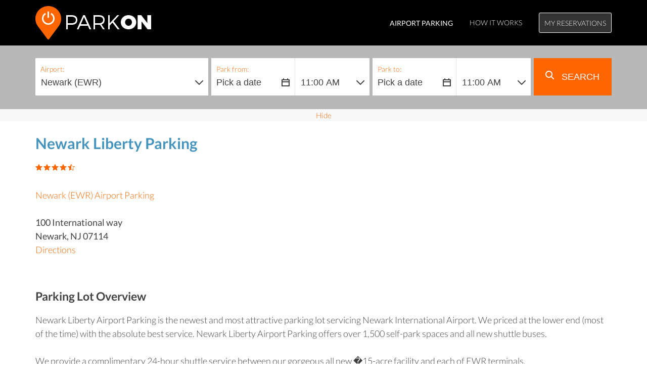

--- FILE ---
content_type: text/html; charset=UTF-8
request_url: https://www.parkon.com/lot/Newark-Liberty-Parking
body_size: 10272
content:
<!DOCTYPE html>
<html lang="en">
<head>
    <meta charset="UTF-8">
    <meta name="format-detection" content="telephone=no">
    <meta name="viewport" content="width=device-width, initial-scale=1.0, maximum-scale=5">
    <title>Newark Liberty Parking at Newark Airport, EWR</title>
    <meta name="description" content="Reserve Newark Liberty Parking at Newark (EWR) from $9.95 per day. Best Rates, Free Airport Shuttles. Book Online With ParkON">
    <link rel="canonical" href="https://www.parkon.com/lot/Newark-Liberty-Parking">
  <!-- META -->

  <!-- Styles -->
  <link type="text/css" href="/dist/my_new.css" rel="stylesheet" media="all"/>
    <link rel="stylesheet" href="/style/dist/magnific-popup.css">
    <style>
        #map-canvas { height: 100% }
        .w100 {
            width: 100%;
        }
        .w50 {
            width: 50%;
        }
        .h10 {
            height: 10px;
        }
        .a_left {
            text-align: left;
        }
        .a_right {
            text-align: right;
        }
    </style>

    <link href="/fs/calendar.min.css" rel="stylesheet" media="all">
        <script src="/fs/calendar.min.js" defer></script>

    <script>
        function check_form () {
            if (document.parkingform.FromDate.value == 'Pick a date') {document.getElementById('td_from').style.backgroundColor = '#ccffcc'; return false;}
            if (document.parkingform.ToDate.value == 'Pick a date')   {document.getElementById('td_to').style.backgroundColor = '#ccffcc'; return false;} else {return true;}
        }
    </script>

    <!-- GTM -->
    <script>(function(w,d,s,l,i){w[l]=w[l]||[];w[l].push({'gtm.start':new Date().getTime(),event:'gtm.js'});var f=d.getElementsByTagName(s)[0],j=d.createElement(s);j.async=true;j.src="https://t.parkon.com/bq8uapzjjjt.js?"+i;f.parentNode.insertBefore(j,f);})(window,document,'script','dataLayer','awd4=aWQ9R1RNLVRNUkdNTUo%3D&apiKey=f54b59ea');</script>
<!-- End GTM -->
</head>
<body>
<header id="main-header" style="background-color: #b8b8b8;">
    <div class="video-bg" style="background-color: black;height: 90px;">
    </div>
    
    <div class="container">
        <div class="row">
            <div class="col-xs-8 col-sm-3">
                <a class="logo" href="/ewr">
                    <img src="/dist/logo.png" alt="ParkON EWR Parking" width="229" height="66"/>
                </a>
            </div>
            <div class="visible-xs col-xs-4">
                <a class="button button-hamburger pull-right" href="#menu" data-toggle="#main-menu-mobile" aria-label="Open main menu">&nbsp;</a>
            </div>
            <div class="hidden-xs col-sm-9">
                <nav id="main-menu" class="menu menu-inline menu-has-button pull-right">
                    <ul class="menu-list">
                        
            <li class="menu-item hidden-sm"><a href="/ewr"><b>Airport Parking</b></a></li>
                                                <li class="menu-item"><a href="/info/how-it-works">How It Works</a></li>
                        <li class="menu-item"><a class="button button-white" href="/parking/account">My Reservations</a></li>
                    </ul>
                </nav>
            </div>
        </div>

        <!-- main menu on mobile-->
        <nav id="main-menu-mobile" class="menu">
            <ul class="menu-list">
                <li class="menu-item"><a href="/parking/account">My Reservations</a></li>
                <li class="menu-item"><a href="/info/how-it-works">How It Works</a></li>
                <li class="menu-item"><a href="/info/faq">FAQ</a></li>
                <li class="menu-item"><a href="/info/contact_us">Contact Us</a></li>
                <li class="menu-item"><a href="/ewr">Airport Parking</a></li>
            </ul>
        </nav>
    </div>

<div class="reserve-form" id="top-form" style="padding:30px 0 2px 0;">
    <div class="container">
        <form id="reserve-form" name="parkingform" method="get" action="/parking/find" onsubmit="return check_form();">
            <div class="clearfix">
                <div class="form-group" data-input="location">
                    <label for="airport_s">Airport:</label>
                    <select name="airport" id="airport_s">
                        <option value="ATL">Atlanta (ATL)</option><option value="BWI">Baltimore-Washington (BWI)</option><option value="BUF">Buffalo / Niagara Falls (BUF)</option><option value="BUR">Burbank (BUR)</option><option value="ORD">Chicago O'Hare (ORD)</option><option value="CVG">Cincinnati / N Kentucky (CVG)</option><option value="DFW">Dallas / Fort Worth (DFW)</option><option value="DEN">Denver (DEN)</option><option value="DTW">Detroit (DTW)</option><option value="FLL">Fort Lauderdale (FLL)</option><option value="RSW">Fort Myers (RSW)</option><option value="BDL">Hartford Bradley (BDL)</option><option value="IAH">Houston George Bush (IAH)</option><option value="HOU">Houston Hobby (HOU)</option><option value="JAX">Jacksonville (JAX)</option><option value="LAX">Los Angeles International (LAX)</option><option value="MIA">Miami (MIA)</option><option value="BNA">Nashville (BNA)</option><option value="JFK">New York Kennedy (JFK)</option><option value="LGA">New York LaGuardia (LGA)</option><option value="HPN">New York Westchester (HPN)</option><option value="EWR" selected>Newark (EWR)</option><option value="OAK">Oakland (OAK)</option><option value="SNA">Orange County (SNA)</option><option value="MCO">Orlando (MCO)</option><option value="PHL">Philadelphia (PHL)</option><option value="PHX">Phoenix (PHX)</option><option value="PIT">Pittsburgh (PIT)</option><option value="PDX">Portland (PDX)</option><option value="RDM">Redmond (RDM)</option><option value="RIC">Richmond (RIC)</option><option value="SLC">Salt Lake City (SLC)</option><option value="SAN">San Diego (SAN)</option><option value="SFO">San Francisco (SFO)</option><option value="SJC">San Jose (SJC)</option><option value="SEA">Seattle SeaTac  (SEA)</option><option value="TPA">Tampa (TPA)</option><option value="DCA">Washington Reagan (DCA)</option>                    </select>
                </div>
                <div class="form-group" data-input="datefrom" id="td_from">
                    <div id="idfrom" style="display:none">Please select dates</div>
                    <label for="fromDate">Park from:</label>
                    <input type="text" id="fromDate" name="FromDate" onfocus="document.getElementById('idfrom').style.display='none';document.getElementById('td_from').style.backgroundColor='#fff';if(this.value=='Pick a date')this.value='';h_open(this,false);" onblur="if(this.value=='')this.value='Pick a date'" onchange="distributeFormValue(this)" value="Pick a date" readonly="readonly">
                </div>
                <div class="form-group" data-input="timefrom">
                    <label for="from_time">&nbsp;</label>
                    <select name="from_time" id="from_time">

                        <option value="0">12:00 AM</option>
                            <option value="1">1:00 AM</option>
                            <option value="2">2:00 AM</option>
                            <option value="3">3:00 AM</option>
                            <option value="4">4:00 AM</option>
                            <option value="5">5:00 AM</option>
                            <option value="6">6:00 AM</option>
                            <option value="7">7:00 AM</option>
                            <option value="8">8:00 AM</option>
                            <option value="9">9:00 AM</option>
                            <option value="10">10:00 AM</option>
                            <option value="11" selected>11:00 AM</option>
                            <option value="12">12:00 PM</option>
                            <option value="13">1:00 PM</option>
                            <option value="14">2:00 PM</option>
                            <option value="15">3:00 PM</option>
                            <option value="16">4:00 PM</option>
                            <option value="17">5:00 PM</option>
                            <option value="18">6:00 PM</option>
                            <option value="19">7:00 PM</option>
                            <option value="20">8:00 PM</option>
                            <option value="21">9:00 PM</option>
                            <option value="22">10:00 PM</option>
                            <option value="23">11:00 PM</option>
                    </select>
                </div>
                <div class="form-group" data-input="dateto" id="td_to">
                    <div id="idto" style="display:none;">Please select dates</div>
                    <label for="toDate">Park to:</label>
                    <input type="text" id="toDate" class="input_general" name="ToDate" onfocus="document.getElementById('idto').style.display='none';document.getElementById('td_to').style.backgroundColor='#fff';if(this.value=='Pick a date')this.value='';h_open(this,false)" onblur="if(this.value=='')this.value='Pick a date'" onchange="distributeFormValue(this)" value="Pick a date" readonly="readonly">
                </div>
                <div class="form-group" data-input="timeto">
                    <label for="to_time">&nbsp;</label>
                    <select name="to_time" id="to_time">

                        <option value="0">12:00 AM</option>
                            <option value="1">1:00 AM</option>
                            <option value="2">2:00 AM</option>
                            <option value="3">3:00 AM</option>
                            <option value="4">4:00 AM</option>
                            <option value="5">5:00 AM</option>
                            <option value="6">6:00 AM</option>
                            <option value="7">7:00 AM</option>
                            <option value="8">8:00 AM</option>
                            <option value="9">9:00 AM</option>
                            <option value="10">10:00 AM</option>
                            <option value="11" selected>11:00 AM</option>
                            <option value="12">12:00 PM</option>
                            <option value="13">1:00 PM</option>
                            <option value="14">2:00 PM</option>
                            <option value="15">3:00 PM</option>
                            <option value="16">4:00 PM</option>
                            <option value="17">5:00 PM</option>
                            <option value="18">6:00 PM</option>
                            <option value="19">7:00 PM</option>
                            <option value="20">8:00 PM</option>
                            <option value="21">9:00 PM</option>
                            <option value="22">10:00 PM</option>
                            <option value="23">11:00 PM</option>
                    </select>
                </div>
                <div class="form-group" data-input="submit">
                    <button type="submit"><span class="sprite sprite-search-icon"></span> Search</button>
                </div>
            </div>

            <input type="hidden" name="name_first" value="Newark Liberty Parking">
        </form>
    </div>
</div>
<div id="HCAL" style="position:absolute;top:0;left:0;z-index:100" onmouseover="untrackMouseClick();" onmouseout="trackMouseClick(h_checkClose);"></div>

    <input type="hidden" id="airport" name="airport" value="EWR">
    <input type="hidden" id="latitude" value="40.704357">
    <input type="hidden" id="longitude" value="-74.187927">
</header>

<script type="application/ld+json">
{
  "@context": "http://schema.org",
  "@type": "BreadcrumbList",
  "itemListElement": [{
    "@type": "ListItem",
    "position": 1,
    "item": {
      "@id": "/",
      "name": "Home"
    }
  },{
    "@type": "ListItem",
    "position": 2,
    "item": {
      "@id": "/",
      "name": "Airport Parking"
    }
  },{
    "@type": "ListItem",
    "position": 3,
    "item": {
      "@id": "/ewr",
      "name": "Newark (EWR)"
    }
  },{
    "@type": "ListItem",
    "position": 4,
    "item": {
      "name": "Newark Liberty Parking"
    }
  }]
}
</script>

  <section style="background-color: #f8f8f8">
    <div  class="container">
      <h3 id="top_edit" style="position: relative;margin: 1px;text-align: center;color:#f60;cursor: pointer;display: none;" onclick="showForm()"><small>Edit Search</small></h3>
      <h3 id="top_hide" style="position: relative;margin: 1px;text-align: center;color:#f60;cursor: pointer" onclick="showForm()"><small>Hide</small></h3>
    </div>
  </section>


    <div id="main-content" role="main">
      <section id="section-about" class="content-section" style="padding-top: 25px;">
          <div itemscope itemtype="https://schema.org/LocalBusiness">
              <meta itemprop="priceRange" content="From $9.95 per day"/>
              <meta itemprop="telephone" content="(973) 242-0999"/>

              <div class="container">
              <h1 class="blue" itemprop="name">Newark Liberty Parking</h1>
              <div class="row">
                  <div class="col-xs-12 col-md-7">

                      <span class="star-rating"><span class="star star-active"></span><span class="star star-active"></span><span class="star star-active"></span><span class="star star-active"></span><span class="star star-active star-half"></span></span>
                      <div class="m-t-10 m-b-10" style="font-size:1.2em;">
                          
            <meta itemprop="image" content="https://www.parkon.com/img/parking/EWR-Liberty-logo.png">

                          <div class="p-b-20 p-t-20" style="clear:left" itemprop="address" itemscope itemtype="https://schema.org/PostalAddress">
                              <a href="/ewr" class="m-t-20">Newark (EWR) Airport Parking</a><br />
                              <br><b>
                                  <span itemprop="streetAddress">100 International way</span><br>
                                  <span itemprop="addressLocality">Newark</span>, <span itemprop="addressRegion">NJ</span> <span itemprop="postalCode">07114</span>
                              </b><br>
                              <a href="/info/directions?l=Newark-Liberty-Parking">Directions</a>                          </div>

            <div itemprop="geo" itemscope itemtype="http://schema.org/GeoCoordinates">
                <meta itemprop="latitude" content="40.704357" />
                <meta itemprop="longitude" content="-74.187927" />
            </div>
                          </div>
                  </div>

                  <div class="col-xs-12 col-md-4 col-md-offset-1">
                          <div class="m-t-20 m-b-40" style="border-left: #ddd 0 solid;">
                          <form id="search" name="search_form" action="/parking/find" method="get">

                              <div>

                              </div>
                              <!--
                              <button style="margin:9px 1px 1px 2px;float:left;width: 162px;height: 40px; " onclick="submit();">
                              GET RATES
                              </button>
                              -->
                              <input type="hidden" name="airport" value="EWR">
                              <input type="hidden" name="name" id="name" value="Newark Liberty Parking">
                              <input type="hidden" name="id_lot" value="90">

                              <input type="hidden" name="FromDate" value="">
                              <input type="hidden" name="ToDate" value="">
                              <input type="hidden" name="from_time" value="">
                              <input type="hidden" name="to_time" value="">

                              <input type="hidden" name="n_days" value="">



                              <input type="hidden" name="logo_img" value="EWR-Liberty-logo.png">

                              <input type="hidden" name="latitude" value="40.704357">
                              <input type="hidden" name="longitude" value="-74.187927">

                              <input type="hidden" name="partner" value="">

                              <input type="hidden" name="promo_discount" value="0">

                          </form>

                          <p class="text-center"><a class="button button-wide button-primary" id="r_button" onclick="showForm()" href="#"> Search Parking </a></p>
                      </div>
                          
                  </div>
              </div>

              <div class="row">
                  <div class="col-md-12">
                      <div style="padding: 5px 2px 0 0;clear: both" class="gallery">
</div>                  </div>
              </div>

                            <div class="row">
                  <div class="col-md-12 m-t-30">
                      <h2>Parking Lot Overview</h2>
                      <div style="font-size:1.2em;"><span itemprop="description">Newark Liberty Airport Parking is the newest and most attractive parking lot servicing Newark International Airport. We priced at the lower end (most of the time) with the absolute best service. Newark Liberty Airport Parking offers over 1,500 self-park spaces and all new shuttle buses.<br />
<br />
We provide a complimentary 24-hour shuttle service between our gorgeous all new �15-acre facility and each of EWR terminals. </span></div>
                  </div>
               </div>

              <div class="row">
                  <div class="col-lg-12 m-t-20">
                      <div id="map-canvas" style="height:260px"></div>
                  </div>
              </div>

              
          </div>
          </div>
      </section>


<section id="section" class="content-section"><div class="container">
<h3 class="content-section-title">Customer Reviews Summary</h3><div>
  <h3 style="background: linear-gradient(to right, #FFA500 90%, #D3D3D3 90%); padding: 3px; width: 50%;">Convenience (9/10)</h3>
  <p>Most users found the service to be quick and efficient, noting that it greatly simplified the parking process.</p>
  
  <h3 style="background: linear-gradient(to right, #FFA500 80%, #D3D3D3 80%); padding: 3px; width: 50%;">Location (8/10)</h3>
  <p>Although some users had difficulty finding the parking lot initially, most found it to be conveniently close to the airport.</p>
  
  <h3 style="background: linear-gradient(to right, #FFA500 80%, #D3D3D3 80%); padding: 3px; width: 50%;">Price (8/10)</h3>
  <p>Many customers were satisfied with the affordable rates offered by the parking service, especially in comparison to airport parking options.</p>
  
  <h3 style="background: linear-gradient(to right, #FFA500 95%, #D3D3D3 95%); padding: 3px; width: 50%;">Shuttle Service (9.5/10)</h3>
  <p>The shuttle service received high praise for its promptness and helpfulness, with many users experiencing minimal wait times.</p>
  
  <h3 style="background: linear-gradient(to right, #FFA500 70%, #D3D3D3 70%); padding: 3px; width: 50%;">Security (7/10)</h3>
  <p>While some users expressed concern about the open lot, others were pleasantly surprised by the security measures in place, noting that their vehicles were safe and undisturbed.</p>
  
  <h3 style="background: linear-gradient(to right, #FFA500 80%, #D3D3D3 80%); padding: 3px; width: 50%;">Customer Service (8/10)</h3>
  <p>The majority of customers were satisfied with the courteous and helpful staff, although there were a few instances of miscommunication or unhelpful interactions.</p>
  
  <h3 style="background: linear-gradient(to right, #FFA500 90%, #D3D3D3 90%); padding: 3px; width: 50%;">Overall Experience (9/10)</h3>
  <p>Overall, customers had a great experience with the airport parking service and would highly recommend it. The service was efficient, convenient, and offered reasonable prices.</p>
</div></div></section><a id="reviews"></a>
        <section id="section-testimonials" class="content-section">
            <div class="container">
                <h3 class="content-section-title">Reviews</h3>
            <div class="testimonials-slider-wrap">
                <ul class="testimonials-slider"><li style="list-style:none;">
                        <div class="testimonial-item"><span class="star-rating"><span class="star"></span><span class="star"></span><span class="star"></span><span class="star"></span><span class="star"></span></span><p class="testimonial-content">
                                <em>"Very good overall experience! Would definitely use again!"</em>
                            </p><p class="testimonial-customer"><span class="text-muted"><b>Anna K. - Southampton, PA</b></span></p></div></li>
            <li style="list-style:none;">
                        <div class="testimonial-item"><span class="star-rating"><span class="star"></span><span class="star"></span><span class="star"></span><span class="star"></span><span class="star"></span></span><p class="testimonial-content">
                                <em>"Used this once before, and was shocked when I parked my car and the shuttle pulled right up. It was like they were waiting for me. Less than 5 mins. to the airport. Pick up from airport was about a 10 min. wait. Less time than when a friend picks me up. I liked it so much I'm using it again. Price was also awesome."</em>
                            </p><p class="testimonial-customer"><span class="text-muted"><b>The Bean</b></span></p></div></li>
            <li style="list-style:none;">
                        <div class="testimonial-item"><span class="star-rating"><span class="star"></span><span class="star"></span><span class="star"></span><span class="star"></span><span class="star"></span></span><p class="testimonial-content">
                                <em>"This was my first time parking at this location. I reserved online and my total for nearly a week was $48 - that's like 1.5 days if you parking in P4 run by the airport.  The shuttle driver when I dropped off explained how everything worked, picked me up at my car - even told me what aisle to go down to find a close spot, gave me a card to write down my car location.  Leaving, I happened to see a shuttle right when I walked out (luckily for me, since it was raining). They dropped me off right at my car.  

They also have a loyalty card - I think after $100 you get a day free, which won't take much given I travel all the time. 

It is a bit challenging to find but my GPS found it, no problems."</em>
                            </p><p class="testimonial-customer"><span class="text-muted"><b>Liz - Morristown, NJ</b></span></p></div></li>
            <li style="list-style:none;">
                        <div class="testimonial-item"><span class="star-rating"><span class="star"></span><span class="star"></span><span class="star"></span><span class="star"></span><span class="star"></span></span><p class="testimonial-content">
                                <em>"I had never left my car parked at or near an airport.  I did not know how convenient it is and how good the service.  I totally recommend this airport facility.  I will definitely be parking here every time I travel. Unless there is no parking spots available or I find better rates . . . I will use them again and again."</em>
                            </p><p class="testimonial-customer"><span class="text-muted"><b>Jisella M. Villacis</b></span></p></div></li>
            <li style="list-style:none;">
                        <div class="testimonial-item"><span class="star-rating"><span class="star"></span><span class="star"></span><span class="star"></span><span class="star"></span><span class="star"></span></span><p class="testimonial-content">
                                <em>"First time parking here and was very nervous about arriving on time for my flight.  I found the lot easily and found a spot quickly.  I also was impressed by the bus driver's attention and professionalism who drove to my car to pick me up and drive me to the terminal.  Returning back also had a great experience because the bus was quick to arrive to take me back to my car.  I also liked the fact that i was able to self park and take my keys."</em>
                            </p><p class="testimonial-customer"><span class="text-muted"><b>Steven R. Valderrama - NY</b></span></p></div></li>
            <li style="list-style:none;">
                        <div class="testimonial-item"><span class="star-rating"><span class="star"></span><span class="star"></span><span class="star"></span></span><p class="testimonial-content">
                                <em>"Better directions and signage would greatly help those parking at your facility for the first time. We had a tough time finding your location until we called the number listed on our reservation. Land marks would help like what facilities are located before your location."</em>
                            </p><p class="testimonial-customer"><span class="text-muted"><b>John Price</b></span></p></div></li>
            <li style="list-style:none;">
                        <div class="testimonial-item"><span class="star-rating"><span class="star"></span><span class="star"></span><span class="star"></span><span class="star"></span><span class="star"></span></span><p class="testimonial-content">
                                <em>"Excellent service.  Driver picked us up quickly at our vehicle.  On return, driver was there within 2 minutes of calling.  I would definitely use again!"</em>
                            </p><p class="testimonial-customer"><span class="text-muted"><b>Charles Reaser</b></span></p></div></li>
            <li style="list-style:none;">
                        <div class="testimonial-item"><span class="star-rating"><span class="star"></span><span class="star"></span><span class="star"></span><span class="star"></span><span class="star"></span></span><p class="testimonial-content">
                                <em>"This is a nice facility easy access to airport and great rates!"</em>
                            </p><p class="testimonial-customer"><span class="text-muted"><b>Darcine Miller</b></span></p></div></li>
            <li style="list-style:none;">
                        <div class="testimonial-item"><span class="star-rating"><span class="star"></span><span class="star"></span><span class="star"></span><span class="star"></span><span class="star"></span></span><p class="testimonial-content">
                                <em>"Courteous, fast and safe. I will definitely use this place again."</em>
                            </p><p class="testimonial-customer"><span class="text-muted"><b>Jessica Edwin - Staten Island, NY</b></span></p></div></li>
            <li style="list-style:none;">
                        <div class="testimonial-item"><span class="star-rating"><span class="star"></span><span class="star"></span><span class="star"></span><span class="star"></span><span class="star"></span></span><p class="testimonial-content">
                                <em>"I was happy with the price and service to the Terminals. I was a little disconcerted at first because the name on the web-site and the name at the parking lot were different and I questioned whether I was in the right place, but it worked out well. I also wasn't sure how to redeem my reservation but the shuttle driver advised me. I'll park here again if it is still the cheapest for long-term parking."</em>
                            </p><p class="testimonial-customer"><span class="text-muted"><b>DENNIS J O - Oak Ridge</b></span></p></div></li>
            <li style="list-style:none;">
                        <div class="testimonial-item"><span class="star-rating"><span class="star"></span><span class="star"></span><span class="star"></span><span class="star"></span><span class="star"></span></span><p class="testimonial-content">
                                <em>"The only problem that we had, that we had to pay for an additional day of parking because we were less than an hour over our predicted time for leaving the lot.  Part of the reason was that we were not picked up and had to call a second time."</em>
                            </p><p class="testimonial-customer"><span class="text-muted"><b>Edward Dionne</b></span></p></div></li>
            </ul></div><a href="/reviews/Newark-Liberty-Parking/1">More Newark Liberty Parking Reviews</a></div></section><section class="content-section">
    <div class="container">
					 <h2>Other Parking Lots at EWR</h2>
        <p>
            
		<a href="/lot/SNAP-Newark-Airport" onmouseover="this.style.borderBottom = '#F27221 2px solid'" onmouseout="this.style.borderBottom = '#fff 0px solid'" style="color:#000;text-decoration:none;">
		SNAP Indoor Parking		</a>&nbsp;

    
		<a href="/lot/EWR-Value" onmouseover="this.style.borderBottom = '#F27221 2px solid'" onmouseout="this.style.borderBottom = '#fff 0px solid'" style="color:#000;text-decoration:none;">
		Value Parking		</a>&nbsp;

    
		<a href="/lot/Vista-airport-parking-Newark-EWR" onmouseover="this.style.borderBottom = '#F27221 2px solid'" onmouseout="this.style.borderBottom = '#fff 0px solid'" style="color:#000;text-decoration:none;">
		Vista Parking		</a>&nbsp;

    
		<a href="/lot/EZ-way-parking-Newark-EWR" onmouseover="this.style.borderBottom = '#F27221 2px solid'" onmouseout="this.style.borderBottom = '#fff 0px solid'" style="color:#000;text-decoration:none;">
		E-Z Way Parking		</a>&nbsp;

    
		<a href="/lot/park2go-EWR-Newark" onmouseover="this.style.borderBottom = '#F27221 2px solid'" onmouseout="this.style.borderBottom = '#fff 0px solid'" style="color:#000;text-decoration:none;">
		Park 2 Go		</a>&nbsp;

    
		<a href="/lot/Long-Term-Parking-Newark" onmouseover="this.style.borderBottom = '#F27221 2px solid'" onmouseout="this.style.borderBottom = '#fff 0px solid'" style="color:#000;text-decoration:none;">
		Newark Airport Long Term Parking		</a>&nbsp;

    
		<a href="/lot/Park-Plus-Newark" onmouseover="this.style.borderBottom = '#F27221 2px solid'" onmouseout="this.style.borderBottom = '#fff 0px solid'" style="color:#000;text-decoration:none;">
		Purchase Park 2 Fly		</a>&nbsp;

    
		<a href="/lot/Hilton-Newark-Airport" onmouseover="this.style.borderBottom = '#F27221 2px solid'" onmouseout="this.style.borderBottom = '#fff 0px solid'" style="color:#000;text-decoration:none;">
		Hilton Newark Airport		</a>&nbsp;

    
		<a href="/lot/EWR-Corporate-Parking" onmouseover="this.style.borderBottom = '#F27221 2px solid'" onmouseout="this.style.borderBottom = '#fff 0px solid'" style="color:#000;text-decoration:none;">
		Corporate Airport Parking		</a>&nbsp;

    
		<a href="/lot/DoubleTree-EWR" onmouseover="this.style.borderBottom = '#F27221 2px solid'" onmouseout="this.style.borderBottom = '#fff 0px solid'" style="color:#000;text-decoration:none;">
		Doubletree Newark Airport		</a>&nbsp;

    
		<a href="/lot/EWR-ABC-Parking" onmouseover="this.style.borderBottom = '#F27221 2px solid'" onmouseout="this.style.borderBottom = '#fff 0px solid'" style="color:#000;text-decoration:none;">
		ABC Airport Parking		</a>&nbsp;

    
		<a href="/lot/ES-Newark" onmouseover="this.style.borderBottom = '#F27221 2px solid'" onmouseout="this.style.borderBottom = '#fff 0px solid'" style="color:#000;text-decoration:none;">
		Embassy Suites Newark Airport		</a>&nbsp;

    
		<a href="/lot/Newark-Renaissance" onmouseover="this.style.borderBottom = '#F27221 2px solid'" onmouseout="this.style.borderBottom = '#fff 0px solid'" style="color:#000;text-decoration:none;">
		Renaissance Newark Airport		</a>&nbsp;

    
		<a href="/lot/The-Parking-Point-EWR" onmouseover="this.style.borderBottom = '#F27221 2px solid'" onmouseout="this.style.borderBottom = '#fff 0px solid'" style="color:#000;text-decoration:none;">
		The Parking Point EWR		</a>&nbsp;

    
		<a href="/lot/Apex-EWR-Airport-Parking" onmouseover="this.style.borderBottom = '#F27221 2px solid'" onmouseout="this.style.borderBottom = '#fff 0px solid'" style="color:#000;text-decoration:none;">
		Apex EWR Airport Parking		</a>&nbsp;

    
		<a href="/lot/Pacific-Newark-Airport-EWR" onmouseover="this.style.borderBottom = '#F27221 2px solid'" onmouseout="this.style.borderBottom = '#fff 0px solid'" style="color:#000;text-decoration:none;">
		Pacific Parking Newark Airport		</a>&nbsp;

    
		<a href="/lot/ARB-Parking-Newark--EWR" onmouseover="this.style.borderBottom = '#F27221 2px solid'" onmouseout="this.style.borderBottom = '#fff 0px solid'" style="color:#000;text-decoration:none;">
		ARB Parking Newark 		</a>&nbsp;

    
		<a href="/lot/Hampton-Inn-EWR" onmouseover="this.style.borderBottom = '#F27221 2px solid'" onmouseout="this.style.borderBottom = '#fff 0px solid'" style="color:#000;text-decoration:none;">
		Hampton Inn and Suites		</a>&nbsp;

    
		<a href="/lot/Maas-Parking-EWR" onmouseover="this.style.borderBottom = '#F27221 2px solid'" onmouseout="this.style.borderBottom = '#fff 0px solid'" style="color:#000;text-decoration:none;">
		Maas Parking EWR		</a>&nbsp;

    
		<a href="/lot/Offsite-EWR" onmouseover="this.style.borderBottom = '#F27221 2px solid'" onmouseout="this.style.borderBottom = '#fff 0px solid'" style="color:#000;text-decoration:none;">
		Offsite Parking EWR		</a>&nbsp;

    
		<a href="/lot/Courtyard-Newark-Airport-EWR" onmouseover="this.style.borderBottom = '#F27221 2px solid'" onmouseout="this.style.borderBottom = '#fff 0px solid'" style="color:#000;text-decoration:none;">
		Courtyard Elizabeth Newark Airport		</a>&nbsp;

    
		<a href="/lot/Royal-EWR" onmouseover="this.style.borderBottom = '#F27221 2px solid'" onmouseout="this.style.borderBottom = '#fff 0px solid'" style="color:#000;text-decoration:none;">
		Royal Airport Parking		</a>&nbsp;

    
		<a href="/lot/Motel-6-EWR" onmouseover="this.style.borderBottom = '#F27221 2px solid'" onmouseout="this.style.borderBottom = '#fff 0px solid'" style="color:#000;text-decoration:none;">
		Motel 6		</a>&nbsp;

    
		<a href="/lot/Parking-Spot-Haynes-EWR" onmouseover="this.style.borderBottom = '#F27221 2px solid'" onmouseout="this.style.borderBottom = '#fff 0px solid'" style="color:#000;text-decoration:none;">
		The Parking Spot Haynes		</a>&nbsp;

            </p>
    </div>
</section>
    


        <section id="section-reasons" class="content-section">
    <div class="container">
        <h2 class="content-section-title">Why Book EWR Airport Parking with ParkON</h2>

        <div class="row">
            <div class="col-md-4">
                <div class="reason-box">
                    <span class="sprite sprite-icon-1"></span>
                    <h4>Best price guarantee</h4>
                    <p>Our prices are better than good.<br> They're guaranteed for EWR Parking!</p>
                </div>
            </div>
            <div class="col-md-4">
                <div class="reason-box">
                    <span class="sprite sprite-icon-2"></span>
                    <h4>Easy booking</h4>
                    <p>Search, select and reserve - in less<br> than 5 minutes</p>
                </div>
            </div>
            <div class="col-md-4">
                <div class="reason-box">
                    <span class="sprite sprite-icon-3"></span>
                    <h4>Free cancellations</h4>
                    <p>Cancel for free if your travel<br> plans change</p>
                </div>
            </div>
        </div>
    </div>
</section>



  </div>

<script src="https://ajax.googleapis.com/ajax/libs/jquery/3.5.1/jquery.min.js"></script>

<script>
    jQuery(function($){
        $( '.button-hamburger' ).click(function(){
            $('#main-menu-mobile').toggle(100)
        })
    })
</script>
<footer id="main-footer">
    <div class="container no-print">
                <div class="row">
            <div class="col-xs-12 col-sm-6 col-md-6">
                <h6 class="text-uppercase">More Airports</h6>
                <div class="row">
                    <div class="col-xs-6 col-md-6">
                        <nav class="menu">
                            <ul class="menu-list"><li class="menu-item"><a title="Newark (EWR)" href="/ewr">Newark (EWR)</a></li>
           <li class="menu-item"><a title="Fort Lauderdale (FLL)" href="/fll">Fort Lauderdale (FLL)</a></li>
           <li class="menu-item"><a title="Houston Hobby (HOU)" href="/hou">Houston Hobby (HOU)</a></li>
           </ul>
                        </nav>
                    </div>
                    <div class="col-xs-6 col-md-6">
                        <nav class="menu">
                            <ul class="menu-list"><li class="menu-item"><a title="New York Westchester (HPN)" href="/hpn">New York Westchester (HPN)</a></li>
           <li class="menu-item"><a title="Houston George Bush (IAH)" href="/iah">Houston George Bush (IAH)</a></li>
           <li class="menu-item"><a title="Jacksonville (JAX)" href="/jax">Jacksonville (JAX)</a></li>
           </ul>
                        </nav>
                    </div>
                </div>
            </div>            <div class="col-xs-12 col-sm-6 col-md-6">
                <h6 class="text-uppercase">EWR Parking Lots</h6>
                <div class="row">
                    <div class="col-xs-6 col-md-6">
                 <nav class="menu">
                      <ul class="menu-list"><li class="menu-item"><a title="Renaissance Newark Airport" href="/lot/Newark-Renaissance">Renaissance Newark Airport</a></li>
           <li class="menu-item"><a title="Offsite Parking EWR" href="/lot/Offsite-EWR">Offsite Parking EWR</a></li>
           <li class="menu-item"><a title="Pacific Parking Newark Airport" href="/lot/Pacific-Newark-Airport-EWR">Pacific Parking Newark Airport</a></li>
           </ul>
                        </nav>
                    </div>
                    <div class="col-xs-6 col-md-6">
                        <nav class="menu">
                            <ul class="menu-list"><li class="menu-item"><a title="Purchase Park 2 Fly" href="/lot/Park-Plus-Newark">Purchase Park 2 Fly</a></li>
           <li class="menu-item"><a title="Park 2 Go" href="/lot/park2go-EWR-Newark">Park 2 Go</a></li>
           <li class="menu-item"><a title="The Parking Spot Haynes" href="/lot/Parking-Spot-Haynes-EWR">The Parking Spot Haynes</a></li>
           </ul>
                </nav>
                    </div>                </div>
            </div>
        </div>
                        <div class="copyright">
                <div class="row">
                    <div class="col-lg-12">
                        <div class="row">
                            <div class="col-xs-6 col-md-6" style="padding-left: 0">
                                <div class="col-xs-12 col-md-6">
                                    <nav class="menu">
                                        <ul class="menu-list">
                                            <li class="menu-item"><h6 class="text-uppercase">Company</h6></li>
                                            <li class="menu-item"><a href="/info/about_us">About Us</a></li>
                                            <li class="menu-item"><a href="/info/airports">Airports</a></li>
                                            <li class="menu-item"><a href="/info/scholarship">Scholarship</a></li>
                                        </ul>
                                    </nav>
                                </div>
                                <div class="col-xs-12 col-md-6">
                                    <nav class="menu">
                                        <ul class="menu-list">
                                            <li class="menu-item"><h6 class="text-uppercase">Services</h6></li>
                                            <li class="menu-item"><a href="/airport-parking/">Airport Parking</a></li>
                                            <li class="menu-item"><a href="/parking/account">View Reservation</a></li>
                                            <li class="menu-item"><a href="/parking/account">Modify Reservation</a></li>
                                        </ul>
                                    </nav>
                                </div>
                            </div>
                            <div class="col-xs-6 col-md-6" style="padding-left: 0">
                                <div class="col-xs-12 col-md-6">
                                    <nav class="menu">
                                        <ul class="menu-list">
                                            <li class="menu-item"><h6 class="text-uppercase">Policies</h6></li>
                                            <li class="menu-item"><a href="/info/privacy-policy">Privacy Policy</a></li>
                                            <li class="menu-item"><a href="/info/terms-and-conditions">Terms & Conditions</a></li>
                                            <li class="menu-item"><a href="/info/faq#faq3">Cancellations & Refunds</a></li>

                                        </ul>
                                    </nav>
                                </div>
                                <div class="col-xs-12 col-md-6">
                                    <nav class="menu">
                                        <ul class="menu-list">
                                            <li class="menu-item"><h6 class="text-uppercase">Help</h6></li>
                                            <li class="menu-item"><a href="/info/contact_us">Support</a></li>
                                            <li class="menu-item"><a href="/info/">Airport Guides</a></li>
                                            <li class="menu-item"><a href="/info/faq">FAQ</a></li>
                                        </ul>
                                    </nav>
                                </div>
                            </div>
                        </div>
                    </div>
                </div>
            </div>

        <div class="copyright">
            <div class="row">
                <div class="col-xs-12 col-md-10 hidden-xs hidden-sm">

                    <nav class="menu menu-inline">
                        <ul class="menu-list">
                            <li class="menu-item"><a href="/EWR-parking-map" title="Airport Parking Map">EWR Airport Parking Map</a></li>                            <li class="menu-item"><a href="https://www.facebook.com/ParkOnAirportParking/" rel="noopener noreferrer" target="_blank"><img src="/icons/facebook.png" class="social" alt="Parkon at Facebook"></a></li>
                            <li class="menu-item" style="margin-left: 10px"><a href="https://twitter.com/ParkONcom" rel="noopener noreferrer" target="_blank"><img src="/icons/twitter.png" class="social" alt="Parkon Twitter Account"></a></li>
                            <li class="menu-item" style="margin-left: 10px"><a href="https://www.instagram.com/parkonairportparking/" rel="noopener noreferrer" target="_blank"><img src="/icons/instagram2.png" class="social" alt="Parkon Instagram Account"></a></li>
                        </ul>
                    </nav>
                </div>
                <div class="hidden-xs hidden-sm col-md-2">
                    <p class="text-center">ParkON.com &copy; 2026</p>
                </div>
                <div class="col-xs-12 hidden-md hidden-lg">
                    <p class="text-center">ParkON.com &copy; 2026. All rights reserved.</p>
                </div>
            </div>
        </div>
    </div>
</footer>
<!-- Scripts -->
<script>
    function showForm() {
        $("#top-form").toggle();
        $("#top_edit").toggle();
        $("#top_hide").toggle();
    }
</script>

<script>
    var t1 = "";
    var t2 = "";
    if (t1 != '' && parseInt(t1)) {
        document.getElementById('from_time').selectedIndex = t1;
    }
    if (t2 != '' && parseInt(t2)) {
        document.getElementById('to_time').selectedIndex = t2;
    }
</script>

<!-- Magnific Popup -->
<script src="../style/dist/jquery.magnific-popup.min.js"></script>
<script async defer src="https://maps.googleapis.com/maps/api/js?key=AIzaSyCoZnieThMdkWNJxfzw1WFOp1Sw9bjEoYc&callback=initialize&loading=async&v=weekly&libraries=marker"></script>

<script>
    document.addEventListener("DOMContentLoaded", function() {
        $('.t-popup-link').magnificPopup({
            type: 'image'
            // other options
        });
        $('.gallery').each(function() { // the containers for all your galleries
            $(this).magnificPopup({
                delegate: 'a', // the selector for gallery item
                type: 'image',
                gallery: {
                    enabled: true
                }
            });
        });
    });
</script>

<script>
    $(document).ready(function(){
        //showForm();
        $('#r_button').hide();
    });
</script>

<script>
    function initialize() {
        var latitude = document.getElementById("latitude").value;
        var longitude = document.getElementById("longitude").value;
        var airport = new google.maps.LatLng(latitude, longitude);
        var mapOptions = {
            scrollwheel: false,
            zoom: 13,
            mapId: 'DEMO_MAP_ID',
            center: airport
        };

        map = new google.maps.Map(document.getElementById("map-canvas"), mapOptions);
        image = document.createElement("img");
        image.src = '../img/icon_parking_baa.gif';  // Adjust as necessary to the correct path
        var name = document.getElementById("name").value;

        var parkingMarker = new google.maps.marker.AdvancedMarkerElement({
            map: map,
            position: airport,
            content: image, // Assuming the icon image is used here similarly
            title: name
        });

        var contentStr = name + "<br /><br />";
        var infowindowP = new google.maps.InfoWindow({
            content: contentStr
        });

//
        google.maps.event.addListener(parkingMarker, 'click', function() {
            infowindowP.open(map, parkingMarker);
        });
    }
</script>
<script>!function(a){"function"==typeof define&&define.amd?define(["jquery"],a):"object"==typeof exports?a(require("jquery")):a(jQuery)}(function(a){function b(a){return h.raw?a:encodeURIComponent(a)}function c(a){return h.raw?a:decodeURIComponent(a)}function d(a){return b(h.json?JSON.stringify(a):String(a))}function e(a){0===a.indexOf('"')&&(a=a.slice(1,-1).replace(/\\"/g,'"').replace(/\\\\/g,"\\"));try{return a=decodeURIComponent(a.replace(g," ")),h.json?JSON.parse(a):a}catch(b){}}function f(b,c){var d=h.raw?b:e(b);return a.isFunction(c)?c(d):d}var g=/\+/g,h=a.cookie=function(e,g,i){if(void 0!==g&&!a.isFunction(g)){if(i=a.extend({},h.defaults,i),"number"==typeof i.expires){var j=i.expires,k=i.expires=new Date;k.setTime(+k+864e5*j)}return document.cookie=[b(e),"=",d(g),i.expires?"; expires="+i.expires.toUTCString():"",i.path?"; path="+i.path:"",i.domain?"; domain="+i.domain:"",i.secure?"; secure":""].join("")}for(var l=e?void 0:{},m=document.cookie?document.cookie.split("; "):[],n=0,o=m.length;o>n;n++){var p=m[n].split("="),q=c(p.shift()),r=p.join("=");if(e&&e===q){l=f(r,g);break}e||void 0===(r=f(r))||(l[q]=r)}return l};h.defaults={},a.removeCookie=function(b,c){return void 0===a.cookie(b)?!1:(a.cookie(b,"",a.extend({},c,{expires:-1})),!a.cookie(b))}});</script>

<!-- GTM (noscript) -->
<noscript><iframe src="https://t.parkon.com/ns.html?id=GTM-TMRGMMJ" height="0" width="0" style="display:none;visibility:hidden"></iframe></noscript>
<!-- End GTM (noscript) -->
</body>
</html>

--- FILE ---
content_type: text/css
request_url: https://www.parkon.com/fs/calendar.min.css
body_size: 1026
content:
:root{--hcal-bg:#fff;--hcal-fg:#1f2937;--hcal-muted:#6b7280;--hcal-accent:#ff6a00;--hcal-accent-600:#e65f00;--hcal-border:#e5e7eb;--hcal-range:#ff6a00;--hcal-selected:#ff6a00;--hcal-disabled:#9ca3af;--hcal-shadow:0 14px 34px rgba(2,6,23,.14),0 6px 14px rgba(2,6,23,.08);--hcal-radius:16px;--hcal-gap:12px;--hcal-title-h:36px;--hcal-title-mt:2px}#HCAL{position:absolute;z-index:9999;visibility:hidden}.calWrapper{margin:0;padding:0;background:transparent;border-radius:var(--hcal-radius);box-shadow:var(--hcal-shadow);overflow:hidden}.calWrapper .cal{background:var(--hcal-bg);color:var(--hcal-fg);font-family:Lato,system-ui,-apple-system,Segoe UI,Roboto,Arial,sans-serif;border-spacing:0;width:100%;display:grid;gap:var(--hcal-gap);padding:14px}.hcal-months{display:grid;grid-template-columns:1fr;gap:var(--hcal-gap);min-width:min(92vw,720px)}@media (min-width:640px){.hcal-months.hcal-two{grid-template-columns:1fr 1fr}}.hcal-head{display:grid;grid-template-columns:44px 1fr 44px;align-items:center;gap:8px}.hcal-head .hcal-title{text-align:center;font-weight:800;font-size:18px;white-space:nowrap}.hcal-month-title{display:flex;align-items:center;gap:8px;height:var(--hcal-title-h);margin:var(--hcal-title-mt) 0 6px}.hcal-title-text{flex:1 1 auto;text-align:center;font-weight:800;font-size:18px;white-space:nowrap}.hcal-navbtn--inline{appearance:none;border:1px solid var(--hcal-border);background:var(--hcal-bg);border-radius:999px;width:36px;height:36px;padding:0;display:inline-flex;align-items:center;justify-content:center;line-height:1;font-size:18px;cursor:pointer;vertical-align:middle}.hcal-navbtn--inline:hover{background:#f9fafb;border-color:#d1d5db}.hcal-months{position:relative}.hcal-months.hcal-two::before{content:"";position:absolute;left:50%;top:calc(var(--hcal-title-mt) + var(--hcal-title-h) / 2);transform:translate(-50%,-50%);width:6px;height:6px;border-radius:50%;background:var(--hcal-muted)}.hcal-months.hcal-two.hcal-stacked::before{display:none}@media (max-width:639px){.hcal-months.hcal-two::before{display:none}}.calWrapper .cal .month{background:transparent;color:var(--hcal-fg);font-weight:800;font-size:18px;height:auto;padding:6px 0;text-align:center;white-space:nowrap}.hcal-navbtn{appearance:none;border:1px solid var(--hcal-border);background:var(--hcal-bg);border-radius:999px;width:44px;height:44px;font-size:20px;line-height:1;cursor:pointer}.hcal-navbtn:hover{background:#f9fafb;border-color:#d1d5db}.hcal-week{display:grid;grid-template-columns:repeat(7,1fr);gap:6px}.calWrapper .cal .week{background:transparent;color:var(--hcal-muted);font-weight:700;text-align:center;padding:4px 0;text-transform:uppercase;font-size:12px;letter-spacing:.06em}.hcal-grid{display:grid;grid-template-columns:repeat(7,1fr);gap:6px}.calWrapper .cal td,.hcal-day{font-size:16px;text-align:center}.hcal-day{position:relative;border:1px solid var(--hcal-border);background:#fff;padding:12px 0;border-radius:12px;cursor:pointer;user-select:none}.hcal-day:hover{border-color:var(--hcal-accent)}.hcal-day.is-today{box-shadow:inset 0 0 0 2px #94a3b8;outline:none}.hcal-day.is-disabled{color:var(--hcal-disabled);background:#f9fafb;cursor:not-allowed;border-style:dashed}.hcal-day.is-outside{visibility:hidden}.hcal-day.in-range{background:var(--hcal-range);color:white;}.hcal-day.is-selected{background:var(--hcal-selected);color:white;border-color:var(--hcal-selected)}.hcal-day.range-start{border-top-left-radius:14px;border-bottom-left-radius:14px}.hcal-day.range-end{border-top-right-radius:14px;border-bottom-right-radius:14px}.hcal-day.is-preselected:not(.is-selected){box-shadow:inset 0 0 0 2px var(--hcal-accent-600)}.calWrapper .cal .activeDay{font-weight:700}.calWrapper .cal .inactiveDay{color:var(--hcal-disabled)}.calWrapper .cal .emptyDay{background:transparent}@keyframes hcalPulse{0%{box-shadow:0 0 0 0 rgba(255,106,0,.45)}70%{box-shadow:0 0 0 8px rgba(255,106,0,0)}100%{box-shadow:0 0 0 0 rgba(255,106,0,0)}}.hcal-pulse{animation:hcalPulse 1.4s ease-out infinite}

--- FILE ---
content_type: text/css
request_url: https://www.parkon.com/css/lato.css
body_size: 55
content:
/* latin */
@font-face {
    font-family: 'Lato';
    font-style: italic;
    font-weight: 300;
    src: url('/css/fonts/lato300i.woff2') format('woff2'),
    url('/css/fonts/Lato-LightItalic.ttf') format('truetype');
    font-display: swap;
    unicode-range: U+0000-00FF, U+0131, U+0152-0153, U+02BB-02BC, U+02C6, U+02DA, U+02DC, U+2000-206F, U+2074, U+20AC, U+2122, U+2191, U+2193, U+2212, U+2215, U+FEFF, U+FFFD;
}
/* latin */
@font-face {
    font-family: 'Lato';
    font-style: italic;
    font-weight: 400;
    src: url('/css/fonts/lato400i.woff2') format('woff2'),
    url('/css/fonts/Lato-Italic.ttf') format('truetype');
    font-display: swap;
    unicode-range: U+0000-00FF, U+0131, U+0152-0153, U+02BB-02BC, U+02C6, U+02DA, U+02DC, U+2000-206F, U+2074, U+20AC, U+2122, U+2191, U+2193, U+2212, U+2215, U+FEFF, U+FFFD;
}
/* latin */
@font-face {
    font-family: 'Lato';
    font-style: italic;
    font-weight: 700;
    src: url('/css/fonts/lato700i.woff2') format('woff2'),
    url('/css/fonts/Lato-BoldItalic.ttf') format('truetype');
    font-display: swap;
    unicode-range: U+0000-00FF, U+0131, U+0152-0153, U+02BB-02BC, U+02C6, U+02DA, U+02DC, U+2000-206F, U+2074, U+20AC, U+2122, U+2191, U+2193, U+2212, U+2215, U+FEFF, U+FFFD;
}
/* latin */
@font-face {
    font-family: 'Lato';
    font-style: normal;
    font-weight: 300;
    src: url('/css/fonts/lato300.woff2') format('woff2'),
    url('/css/fonts/Lato-Light.ttf') format('truetype');
    font-display: swap;
    unicode-range: U+0000-00FF, U+0131, U+0152-0153, U+02BB-02BC, U+02C6, U+02DA, U+02DC, U+2000-206F, U+2074, U+20AC, U+2122, U+2191, U+2193, U+2212, U+2215, U+FEFF, U+FFFD;
}
/* latin */
@font-face {
    font-family: 'Lato';
    font-style: normal;
    font-weight: 400;
    src: url('/css/fonts/lato400.woff2') format('woff2'),
    url('/css/fonts/Lato-Regular.ttf') format('truetype');
    font-display: swap;
    unicode-range: U+0000-00FF, U+0131, U+0152-0153, U+02BB-02BC, U+02C6, U+02DA, U+02DC, U+2000-206F, U+2074, U+20AC, U+2122, U+2191, U+2193, U+2212, U+2215, U+FEFF, U+FFFD;
}
/* latin */
@font-face {
    font-family: 'Lato';
    font-style: normal;
    font-weight: 700;
    src: url('/css/fonts/lato700.woff2') format('woff2'),
    url('/css/fonts/Lato-Bold.ttf') format('truetype');
    font-display: swap;
    unicode-range: U+0000-00FF, U+0131, U+0152-0153, U+02BB-02BC, U+02C6, U+02DA, U+02DC, U+2000-206F, U+2074, U+20AC, U+2122, U+2191, U+2193, U+2212, U+2215, U+FEFF, U+FFFD;
}

--- FILE ---
content_type: text/javascript
request_url: https://www.parkon.com/fs/calendar.min.js
body_size: 3096
content:
window.HCAL_CONFIG=Object.assign({showTwoMonths:true,maxRangeDays:120,maxPastFromDays:7},window.HCAL_CONFIG||{});var MONTHS=["January","February","March","April","May","June","July","August","September","October","November","December"];var HCAL_LAYER="HCAL";var HCAL_OPEN=null;var HCAL_FIELD=null;var HCAL_DATE=new Date;var HCAL_STARTDATE=new Date;var HCAL_DIS=false;var HCAL_FROM_DATE=null;var HCAL_TO_DATE=null;function getObject(n){return document.getElementById(n)}function showObject(o){if(o)o.style.visibility="visible"}function hideObject(o){if(o)o.style.visibility="hidden"}function getX(o){return o.getBoundingClientRect().left+window.scrollX}function getY(o){return o.getBoundingClientRect().top+window.scrollY}function getW(o){return o.getBoundingClientRect().width}function writeObject(o,html){if(o)o.innerHTML=html}function trackMouseClick(fn){document.addEventListener("mousedown",fn,true)}function untrackMouseClick(){document.removeEventListener("mousedown",h_checkClose,true)}function getEventX(e){return e.pageX!=null?e.pageX:e.clientX+document.body.scrollLeft}function getEventY(e){return e.pageY!=null?e.pageY:e.clientY+document.body.scrollTop}function addMonths(d,n){const x=new Date(d);x.setMonth(x.getMonth()+n);x.setDate(1);return x}function distributeFormValue(e){var f=e.form,n=e.name,v=e.value;Array.from(document.forms).forEach(function(q){if(q!==f&&q.elements[n])q.elements[n].value=v})}function ensureCalendarRoot(){var el=getObject(HCAL_LAYER);if(!el){el=document.createElement("div");el.id=HCAL_LAYER;el.className="calWrapper";el.innerHTML='<div class="cal" role="dialog" aria-modal="true"></div>';document.body.appendChild(el)}else{if(!el.classList.contains("calWrapper"))el.classList.add("calWrapper");if(!el.querySelector(".cal")){el.innerHTML='<div class="cal" role="dialog" aria-modal="true"></div>'}}HCAL_OPEN=el}if(document.readyState==="loading"){document.addEventListener("DOMContentLoaded",ensureCalendarRoot)}else{ensureCalendarRoot()}function sameMonth(a,b){return a&&b&&a.getFullYear()===b.getFullYear()&&a.getMonth()===b.getMonth()}function ymdToDate(y,m,d){return new Date(y,m-1,d)}function sameDate(a,b){return a&&b&&a.getFullYear()===b.getFullYear()&&a.getMonth()===b.getMonth()&&a.getDate()===b.getDate()}function addDays(dt,n){var x=new Date(dt);x.setDate(x.getDate()+n);return x}function clampStartForField(fieldName){var today=new Date;today.setHours(0,0,0,0);if(fieldName==="FromDate"){return addDays(today,-Math.abs(Number(window.HCAL_CONFIG.maxPastFromDays||0)))}return today}function parseInputValueToDate(val){var m=/^(\d{2})\/(\d{2})\/(\d{4})$/.exec(val||"");if(!m)return null;return ymdToDate(+m[3],+m[1],+m[2])}function formatMMDDYYYY(d){var mm=(d.getMonth()+1).toString().padStart(2,"0");var dd=d.getDate().toString().padStart(2,"0");var yy=d.getFullYear();return mm+"/"+dd+"/"+yy}function firstOfMonth(d){return new Date(d.getFullYear(),d.getMonth(),1)}function monthDiff(a,b){return(b.getFullYear()-a.getFullYear())*12+(b.getMonth()-a.getMonth())}function positionCalendar(anchorEl){const margin=12;const vw=window.innerWidth;const vh=window.innerHeight;const a=anchorEl.getBoundingClientRect();let left=window.scrollX+a.left;let top=window.scrollY+a.bottom+8;HCAL_OPEN.style.left=left+"px";HCAL_OPEN.style.top=top+"px";HCAL_OPEN.style.visibility="visible";let r=HCAL_OPEN.getBoundingClientRect();if(r.right>vw-margin){left-=r.right-(vw-margin);if(left<margin)left=margin;HCAL_OPEN.style.left=left+"px";r=HCAL_OPEN.getBoundingClientRect()}const deficit=r.bottom-(vh-margin);if(deficit>0){const target=window.scrollY+deficit+10;window.scrollTo({top:target,behavior:"smooth"});setTimeout(()=>{const a2=anchorEl.getBoundingClientRect();const newTop=window.scrollY+a2.bottom+8;HCAL_OPEN.style.top=newTop+"px"},160)}if(r.left<margin){HCAL_OPEN.style.left=margin+"px"}}function hcalReflowOnResize(){if(!HCAL_OPEN||HCAL_OPEN.style.visibility!=="visible"||!HCAL_FIELD)return;positionCalendar(HCAL_FIELD)}window.addEventListener("resize",function(){clearTimeout(window.__hcalResizeTO);window.__hcalResizeTO=setTimeout(hcalReflowOnResize,80)});function h_open(a,d){h_open_pos(a,0,0,d)}function h_open_pos(a,xpos,ypos,d){HCAL_DIS=!!d;var firstOpen=!HCAL_OPEN||HCAL_OPEN.style.visibility!=="visible";HCAL_FIELD=a;var fromInput=document.parkingform?.FromDate;var toInput=document.parkingform?.ToDate;HCAL_FROM_DATE=parseInputValueToDate(fromInput?.value);HCAL_TO_DATE=parseInputValueToDate(toInput?.value);if(HCAL_FROM_DATE&&HCAL_TO_DATE&&HCAL_TO_DATE<HCAL_FROM_DATE){HCAL_TO_DATE=null;if(toInput){toInput.value="Pick a date";if(HCAL_DIS)distributeFormValue(toInput)}}HCAL_STARTDATE=clampStartForField(a.name);var base;if(a.name==="ToDate"&&window.HCAL_CONFIG.showTwoMonths){if(HCAL_TO_DATE){if(HCAL_FROM_DATE&&sameMonth(HCAL_FROM_DATE,HCAL_TO_DATE)){base=firstOfMonth(HCAL_TO_DATE)}else{base=addMonths(HCAL_TO_DATE,-1)}}else if(HCAL_FROM_DATE){base=firstOfMonth(HCAL_FROM_DATE)}else{var seedA=parseInputValueToDate(a.value)||new Date;base=firstOfMonth(seedA)}}else{var seedB=parseInputValueToDate(a.value)||new Date;base=firstOfMonth(seedB)}HCAL_DATE=base;renderCalendar();positionCalendar(a);if(firstOpen)trackMouseClick(h_checkClose)}function h_checkClose(e){if(!HCAL_OPEN||HCAL_OPEN.style.visibility!=="visible")return;var target=e.target;if(target===HCAL_FIELD||HCAL_OPEN.contains(target))return;h_close()}function h_setDate(y,m,d){if(!HCAL_OPEN||!HCAL_FIELD)return;var picked=ymdToDate(y,m,d);var isFrom=HCAL_FIELD.name==="FromDate";if(isFrom){var minFrom=clampStartForField("FromDate");minFrom.setHours(0,0,0,0);if(picked<minFrom)return;if(HCAL_TO_DATE&&picked>HCAL_TO_DATE){HCAL_TO_DATE=null;var toInput=document.parkingform&&document.parkingform.ToDate||document.getElementById("toDate");if(toInput){toInput.value="Pick a date";if(HCAL_DIS)distributeFormValue(toInput)}}HCAL_FROM_DATE=picked;HCAL_FIELD.value=formatMMDDYYYY(picked);if(HCAL_DIS)distributeFormValue(HCAL_FIELD);renderCalendar();setTimeout(h_close,120);return}var today=clampStartForField("ToDate");today.setHours(0,0,0,0);if(picked<today)return;if(HCAL_FROM_DATE&&picked<HCAL_FROM_DATE)return;var maxRange=Number(window.HCAL_CONFIG.maxRangeDays||0);if(HCAL_FROM_DATE&&maxRange>0){var lastAllowed=addDays(HCAL_FROM_DATE,maxRange);if(picked>lastAllowed)return}HCAL_TO_DATE=picked;HCAL_FIELD.value=formatMMDDYYYY(picked);if(HCAL_DIS)distributeFormValue(HCAL_FIELD);renderCalendar();setTimeout(h_close,140)}function h_close(){hideObject(HCAL_OPEN);untrackMouseClick();HCAL_FIELD=null}function renderCalendar(){if(!HCAL_OPEN)ensureCalendarRoot();var cal=HCAL_OPEN.querySelector(".cal");if(!cal){ensureCalendarRoot();cal=HCAL_OPEN.querySelector(".cal");if(!cal)return}var cal=HCAL_OPEN.querySelector(".cal");var showTwo=!!window.HCAL_CONFIG.showTwoMonths;var y=HCAL_DATE.getFullYear();var m=HCAL_DATE.getMonth()+1;var months=[{y:y,m:m}];if(showTwo){var ny=m===12?y+1:y;var nm=m===12?1:m+1;months.push({y:ny,m:nm})}var weeks=`
    <div class="hcal-week">
      <div class="week">S</div><div class="week">M</div><div class="week">T</div>
      <div class="week">W</div><div class="week">T</div><div class="week">F</div><div class="week">S</div>
    </div>
  `;var monthsHtml=months.map(function(mm,idx){var title=MONTHS[mm.m-1]+" "+mm.y;var isLeft=idx===0;var isRight=idx===months.length-1;return`
    <div class="hcal-month">
      <div class="hcal-month-title">
        ${isLeft?`<button type="button" class="hcal-navbtn--inline" data-nav="-1" aria-label="Previous month">‹</button>`:`<span style="width:36px"></span>`}
        <div class="hcal-title-text">${title}</div>
        ${isRight?`<button type="button" class="hcal-navbtn--inline" data-nav="+1" aria-label="Next month">›</button>`:`<span style="width:36px"></span>`}
      </div>
      <div class="hcal-week">
        <div class="week">S</div><div class="week">M</div><div class="week">T</div>
        <div class="week">W</div><div class="week">T</div><div class="week">F</div><div class="week">S</div>
      </div>
      <div class="hcal-grid">
        ${renderMonthGrid(mm.y,mm.m)}
      </div>
    </div>
  `}).join("");writeObject(cal,`
  <div class="hcal-months ${showTwo?"hcal-two":""}">
    ${monthsHtml}
  </div>
`);cal.querySelector('[data-nav="-1"]').addEventListener("click",function(){var pm=m-1,py=y;if(pm<1){pm=12;py=y-1}HCAL_DATE=new Date(py,pm-1,1);renderCalendar()});cal.querySelector('[data-nav="+1"]').addEventListener("click",function(){var last=months[months.length-1];var nm=last.m+1,ny=last.y;if(nm>12){nm=1;ny=ny+1}HCAL_DATE=new Date(ny,nm-1,1);renderCalendar()});cal.querySelectorAll(".hcal-day").forEach(function(btn){if(btn.classList.contains("is-disabled")||btn.classList.contains("is-outside"))return;btn.addEventListener("click",function(){var y=+this.dataset.y,m=+this.dataset.m,d=+this.dataset.d;h_setDate(y,m,d)})})}function renderMonthGrid(year,month){var first=new Date(year,month-1,1);var startWeekday=first.getDay();var daysInMonth=new Date(year,month,0).getDate();var today=new Date;today.setHours(0,0,0,0);var minForField=clampStartForField(HCAL_FIELD?HCAL_FIELD.name:"FromDate");minForField.setHours(0,0,0,0);var maxRange=Number(window.HCAL_CONFIG.maxRangeDays||0);var lastAllowedTo=HCAL_FROM_DATE&&maxRange>0?addDays(HCAL_FROM_DATE,maxRange):null;var html="";var totalCells=startWeekday+daysInMonth;var rows=Math.ceil(totalCells/7);for(var r=0;r<rows;r++){for(var c=0;c<7;c++){var cellIndex=r*7+c;var dayNum=cellIndex-startWeekday+1;if(dayNum<1||dayNum>daysInMonth){html+=`<div class="hcal-day is-outside" aria-hidden="true"></div>`;continue}var d=ymdToDate(year,month,dayNum);d.setHours(0,0,0,0);var isToday=sameDate(d,today);var isFromSel=HCAL_FROM_DATE&&sameDate(d,HCAL_FROM_DATE);var isToSel=HCAL_TO_DATE&&sameDate(d,HCAL_TO_DATE);var inRange=HCAL_FROM_DATE&&HCAL_TO_DATE&&d>=HCAL_FROM_DATE&&d<=HCAL_TO_DATE;var preselected=isFromSel||isToSel||inRange;var disabled=false;if(HCAL_FIELD){if(HCAL_FIELD.name==="FromDate"){disabled=d<minForField}else{if(d<today)disabled=true;if(HCAL_FROM_DATE&&d<HCAL_FROM_DATE)disabled=true;if(HCAL_FROM_DATE&&lastAllowedTo&&d>lastAllowedTo)disabled=true}}var pulse=false;if(HCAL_FROM_DATE&&HCAL_TO_DATE&&HCAL_FIELD){if(HCAL_FIELD.name==="FromDate"&&isFromSel)pulse=true;if(HCAL_FIELD.name==="ToDate"&&isToSel)pulse=true}var classes=["hcal-day"];if(isToday)classes.push("is-today");if(disabled)classes.push("is-disabled");if(inRange)classes.push("in-range");if(isFromSel)classes.push("is-selected","range-start");if(isToSel)classes.push("is-selected","range-end");if(preselected)classes.push("is-preselected");if(pulse)classes.push("hcal-pulse");html+=`<button type="button"
                class="${classes.join(" ")}"
                data-y="${year}" data-m="${month}" data-d="${dayNum}"
                aria-label="${MONTHS[month-1]} ${dayNum}, ${year}"
              >${dayNum}</button>`}}return html}function h_renderMonth(month,year){HCAL_DATE=new Date(year,month-1,1);renderCalendar()}